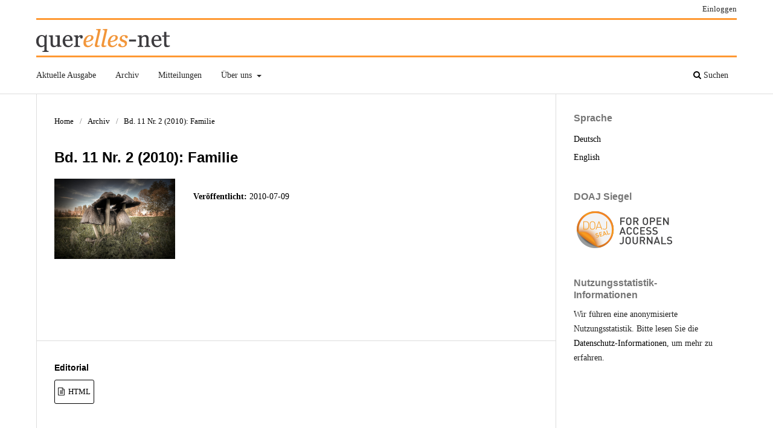

--- FILE ---
content_type: text/html; charset=utf-8
request_url: https://querelles-net.de/index.php/qn/issue/view/11-2
body_size: 6465
content:
<!DOCTYPE html>
<html lang="de-DE" xml:lang="de-DE">
<head>
	<meta charset="utf-8">
	<meta name="viewport" content="width=device-width, initial-scale=1.0">
	<title>
		Bd. 11 Nr. 2 (2010): Familie
							| querelles-net
			</title>

	
<link rel="icon" href="https://querelles-net.de/public/journals/1/favicon_de_DE.ico">
<meta name="generator" content="Open Journal Systems 3.3.0.15">
<meta name="viewport" content="width=device-width, initial-scale=1" />
<link rel="alternate" type="application/atom+xml" href="https://querelles-net.de/index.php/qn/gateway/plugin/WebFeedGatewayPlugin/atom">
<link rel="alternate" type="application/rdf+xml" href="https://querelles-net.de/index.php/qn/gateway/plugin/WebFeedGatewayPlugin/rss">
<link rel="alternate" type="application/rss+xml" href="https://querelles-net.de/index.php/qn/gateway/plugin/WebFeedGatewayPlugin/rss2">
	<link rel="stylesheet" href="https://querelles-net.de/index.php/qn/$$$call$$$/page/page/css?name=stylesheet" type="text/css" /><link rel="stylesheet" href="https://querelles-net.de/index.php/qn/$$$call$$$/page/page/css?name=font" type="text/css" /><link rel="stylesheet" href="https://querelles-net.de/lib/pkp/styles/fontawesome/fontawesome.css?v=3.3.0.15" type="text/css" /><link rel="stylesheet" href="https://querelles-net.de/public/journals/1/styleSheet.css?d=" type="text/css" />
</head>
<body class="pkp_page_issue pkp_op_view has_site_logo" dir="ltr">

	<div class="pkp_structure_page">

				<header class="pkp_structure_head" id="headerNavigationContainer" role="banner">
						
 <nav class="cmp_skip_to_content" aria-label="Springe zu Inhalt-Links">
	<a href="#pkp_content_main">Zum Inhalt springen</a>
	<a href="#siteNav">Zur Hauptnavigation springen</a>
		<a href="#pkp_content_footer">Zur Fußzeile springen</a>
</nav>

			<div class="pkp_head_wrapper">

				<div class="pkp_site_name_wrapper">
					<button class="pkp_site_nav_toggle">
						<span>Open Menu</span>
					</button>
										<div class="pkp_site_name">
																<a href="						https://querelles-net.de/index.php/qn/index
					" class="is_img">
							<img src="https://querelles-net.de/public/journals/1/pageHeaderLogoImage_de_DE.png" width="225" height="38"  />
						</a>
										</div>
				</div>

				
				<nav class="pkp_site_nav_menu" aria-label="Website-Navigation">
					<a id="siteNav"></a>
					<div class="pkp_navigation_primary_row">
						<div class="pkp_navigation_primary_wrapper">
																				<ul id="navigationPrimary" class="pkp_navigation_primary pkp_nav_list">
								<li class="">
				<a href="https://querelles-net.de/index.php/qn/issue/current">
					Aktuelle Ausgabe
				</a>
							</li>
								<li class="">
				<a href="https://querelles-net.de/index.php/qn/issue/archive">
					Archiv
				</a>
							</li>
								<li class="">
				<a href="https://querelles-net.de/index.php/qn/announcement">
					Mitteilungen
				</a>
							</li>
								<li class="">
				<a href="https://querelles-net.de/index.php/qn/about">
					Über uns
				</a>
									<ul>
																					<li class="">
									<a href="https://querelles-net.de/index.php/qn/about">
										Über die Zeitschrift
									</a>
								</li>
																												<li class="">
									<a href="https://querelles-net.de/index.php/qn/about/submissions">
										Beitragseinreichung
									</a>
								</li>
																												<li class="">
									<a href="https://querelles-net.de/index.php/qn/about/editorialTeam">
										Redaktion
									</a>
								</li>
																												<li class="">
									<a href="https://querelles-net.de/index.php/qn/about/privacy">
										Schutz personenbezogener Daten
									</a>
								</li>
																												<li class="">
									<a href="https://querelles-net.de/index.php/qn/about/contact">
										Kontakt
									</a>
								</li>
																		</ul>
							</li>
			</ul>

				

																						<div class="pkp_navigation_search_wrapper">
									<a href="https://querelles-net.de/index.php/qn/search" class="pkp_search pkp_search_desktop">
										<span class="fa fa-search" aria-hidden="true"></span>
										Suchen
									</a>
								</div>
													</div>
					</div>
					<div class="pkp_navigation_user_wrapper" id="navigationUserWrapper">
							<ul id="navigationUser" class="pkp_navigation_user pkp_nav_list">
															<li class="profile">
				<a href="https://querelles-net.de/index.php/qn/login">
					Einloggen
				</a>
							</li>
										</ul>

					</div>
				</nav>
			</div><!-- .pkp_head_wrapper -->
		</header><!-- .pkp_structure_head -->

						<div class="pkp_structure_content has_sidebar">
			<div class="pkp_structure_main" role="main">
				<a id="pkp_content_main"></a>

<div class="page page_issue">

				<nav class="cmp_breadcrumbs" role="navigation" aria-label="Sie sind hier:">
	<ol>
		<li>
			<a href="https://querelles-net.de/index.php/qn/index">
				Home
			</a>
			<span class="separator">/</span>
		</li>
		<li>
			<a href="https://querelles-net.de/index.php/qn/issue/archive">
				Archiv
			</a>
			<span class="separator">/</span>
		</li>
		<li class="current" aria-current="page">
			<span aria-current="page">
									Bd. 11 Nr. 2 (2010): Familie
							</span>
		</li>
	</ol>
</nav>
		<h1>
			Bd. 11 Nr. 2 (2010): Familie
		</h1>
			<div class="obj_issue_toc">

		
		<div class="heading">

									<a class="cover" href="https://querelles-net.de/index.php/qn/issue/view/11-2">
								<img src="https://querelles-net.de/public/journals/1/cover_issue_31_de_DE.jpg" alt="„mushroom family“ von/by Thomas Mues">
			</a>
		
				
												
							<div class="published">
				<span class="label">
					Veröffentlicht:
				</span>
				<span class="value">
					2010-07-09
				</span>
			</div>
			</div>

		
		<div class="sections">
			<div class="section">
								<ul class="cmp_article_list articles">
									<li>
						

<div class="obj_article_summary">
	
	<h3 class="title">
		<a id="article-887" href="https://querelles-net.de/index.php/qn/article/view/887">
			Editorial
					</a>
	</h3>

			
			<ul class="galleys_links">
																									<li>
																										
	
							

<a class="obj_galley_link file" href="https://querelles-net.de/index.php/qn/article/view/887/878" aria-labelledby=article-887>

		
	HTML

	</a>
				</li>
					</ul>
	
	
</div>
					</li>
							</ul>
				</div>
			<div class="section">
									<h2>
					Schwerpunkt
				</h2>
						<ul class="cmp_article_list articles">
									<li>
						
	
<div class="obj_article_summary">
	
	<h3 class="title">
		<a id="article-881" href="https://querelles-net.de/index.php/qn/article/view/881">
			Rezension zu: Martina Heitkötter, Karin Jurczyk, Andreas Lange, Uta Meier-Gräwe (Hg.): Zeit für Beziehungen? Zeit und Zeitpolitik für Familien. Opladen u.a.: Verlag Barbara Budrich 2009.
					</a>
	</h3>

				<div class="meta">
				<div class="authors">
			Ortrun Brand
		</div>
		
				
		
	</div>
	
			<ul class="galleys_links">
																									<li>
																										
	
							

<a class="obj_galley_link file" href="https://querelles-net.de/index.php/qn/article/view/881/869" aria-labelledby=article-881>

		
	HTML

	</a>
				</li>
					</ul>
	
	
</div>
					</li>
									<li>
						
	
<div class="obj_article_summary">
	
	<h3 class="title">
		<a id="article-818" href="https://querelles-net.de/index.php/qn/article/view/818">
			Rezension zu: Paula Villa, Barbara Thiessen (Hg.): Mütter – Väter: Diskurse, Medien, Praxen. Münster: Verlag Westfälisches Dampfboot 2009.
					</a>
	</h3>

				<div class="meta">
				<div class="authors">
			Margret Karsch
		</div>
		
				
		
	</div>
	
			<ul class="galleys_links">
																									<li>
																										
	
							

<a class="obj_galley_link file" href="https://querelles-net.de/index.php/qn/article/view/818/840" aria-labelledby=article-818>

		
	HTML

	</a>
				</li>
					</ul>
	
	
</div>
					</li>
									<li>
						
	
<div class="obj_article_summary">
	
	<h3 class="title">
		<a id="article-850" href="https://querelles-net.de/index.php/qn/article/view/850">
			Rezension zu: Anke Kerschgens: Die widersprüchliche Modernisierung der elterlichen Arbeitsteilung. Alltagspraxis, Deutungsmuster und Familienkonstellation in Familien mit Kleinkindern. Wiesbaden: VS Verlag für Sozialwissenschaften 2009.
					</a>
	</h3>

				<div class="meta">
				<div class="authors">
			Florian Schulz
		</div>
		
				
		
	</div>
	
			<ul class="galleys_links">
																									<li>
																										
	
							

<a class="obj_galley_link file" href="https://querelles-net.de/index.php/qn/article/view/850/851" aria-labelledby=article-850>

		
	HTML

	</a>
				</li>
					</ul>
	
	
</div>
					</li>
									<li>
						
	
<div class="obj_article_summary">
	
	<h3 class="title">
		<a id="article-865" href="https://querelles-net.de/index.php/qn/article/view/865">
			Rezension zu: Uwe Schmidt, Marie-Theres Moritz: Familiensoziologie. Bielefeld: transcript Verlag 2009.
					</a>
	</h3>

				<div class="meta">
				<div class="authors">
			Angelika Tölke
		</div>
		
				
		
	</div>
	
			<ul class="galleys_links">
																									<li>
																										
	
							

<a class="obj_galley_link file" href="https://querelles-net.de/index.php/qn/article/view/865/861" aria-labelledby=article-865>

		
	HTML

	</a>
				</li>
					</ul>
	
	
</div>
					</li>
									<li>
						
	
<div class="obj_article_summary">
	
	<h3 class="title">
		<a id="article-849" href="https://querelles-net.de/index.php/qn/article/view/849">
			Rezension zu: Hans Bertram, Birgit Bertram: Familie, Sozialisation und die Zukunft der Kinder. Opladen u.a.: Verlag Barbara Budrich 2009.
					</a>
	</h3>

				<div class="meta">
				<div class="authors">
			Ulrike Zartler
		</div>
		
				
		
	</div>
	
			<ul class="galleys_links">
																									<li>
																										
	
							

<a class="obj_galley_link file" href="https://querelles-net.de/index.php/qn/article/view/849/860" aria-labelledby=article-849>

		
	HTML

	</a>
				</li>
					</ul>
	
	
</div>
					</li>
									<li>
						
	
<div class="obj_article_summary">
	
	<h3 class="title">
		<a id="article-880" href="https://querelles-net.de/index.php/qn/article/view/880">
			Rezension zu: Patrick Ehnis: Väter in Erziehungszeiten. Politische, kulturelle und subjektive Bedingungen für mehr Engagement in der Familie. Sulzbach im Taunus: Ulrike Helmer Verlag 2009.
					</a>
	</h3>

				<div class="meta">
				<div class="authors">
			Claudia Zerle
		</div>
		
				
		
	</div>
	
			<ul class="galleys_links">
																									<li>
																										
	
							

<a class="obj_galley_link file" href="https://querelles-net.de/index.php/qn/article/view/880/870" aria-labelledby=article-880>

		
	HTML

	</a>
				</li>
					</ul>
	
	
</div>
					</li>
									<li>
						
	
<div class="obj_article_summary">
	
	<h3 class="title">
		<a id="article-873" href="https://querelles-net.de/index.php/qn/article/view/873">
			Rezension zu: Holger Herma: Liebe und Authentizität. Generationswandel in Paarbeziehungen. Wiesbaden: VS Verlag für Sozialwissenschaften 2009.
					</a>
	</h3>

				<div class="meta">
				<div class="authors">
			Kai Dröge
		</div>
		
				
		
	</div>
	
			<ul class="galleys_links">
																									<li>
																										
	
							

<a class="obj_galley_link file" href="https://querelles-net.de/index.php/qn/article/view/873/859" aria-labelledby=article-873>

		
	HTML

	</a>
				</li>
					</ul>
	
	
</div>
					</li>
									<li>
						
	
<div class="obj_article_summary">
	
	<h3 class="title">
		<a id="article-872" href="https://querelles-net.de/index.php/qn/article/view/872">
			Rezension zu: Silja Schoett: Medienbiografie und Familie – Jugendliche erzählen. Theorie und Methode der medienbiografischen Fallrekonstruktion. Hamburg u.a.: LIT Verlag 2009.
					</a>
	</h3>

				<div class="meta">
				<div class="authors">
			Hannes Schweiger
		</div>
		
				
		
	</div>
	
			<ul class="galleys_links">
																									<li>
																										
	
							

<a class="obj_galley_link file" href="https://querelles-net.de/index.php/qn/article/view/872/856" aria-labelledby=article-872>

		
	HTML

	</a>
				</li>
					</ul>
	
	
</div>
					</li>
									<li>
						
	
<div class="obj_article_summary">
	
	<h3 class="title">
		<a id="article-863" href="https://querelles-net.de/index.php/qn/article/view/863">
			Rezension zu: Diana Auth, Eva Buchholz, Stefanie Janczyk (Hg.): Selektive Emanzipation. Analysen zur Gleichstellungs- und Familienpolitik. Opladen u.a.: Verlag Barbara Budrich 2010.
					</a>
	</h3>

				<div class="meta">
				<div class="authors">
			Maria Wersig
		</div>
		
				
		
	</div>
	
			<ul class="galleys_links">
																									<li>
																										
	
							

<a class="obj_galley_link file" href="https://querelles-net.de/index.php/qn/article/view/863/858" aria-labelledby=article-863>

		
	HTML

	</a>
				</li>
					</ul>
	
	
</div>
					</li>
									<li>
						
	
<div class="obj_article_summary">
	
	<h3 class="title">
		<a id="article-840" href="https://querelles-net.de/index.php/qn/article/view/840">
			Rezension zu: Maria Orthofer: Au-Pair: Von der Kulturträgerin zum Dienstmädchen. Die moderne Kleinfamilie als Bildungsbörse und Arbeitsplatz. Wien u.a.: Böhlau Verlag 2009.
					</a>
	</h3>

				<div class="meta">
				<div class="authors">
			Claudia Gather
		</div>
		
				
		
	</div>
	
			<ul class="galleys_links">
																									<li>
																										
	
							

<a class="obj_galley_link file" href="https://querelles-net.de/index.php/qn/article/view/840/857" aria-labelledby=article-840>

		
	HTML

	</a>
				</li>
					</ul>
	
	
</div>
					</li>
									<li>
						
	
<div class="obj_article_summary">
	
	<h3 class="title">
		<a id="article-877" href="https://querelles-net.de/index.php/qn/article/view/877">
			Rezension zu: Jörg Nowak: Geschlechterpolitik und Klassenherrschaft. Eine Integration marxistischer und feministischer Staatstheorien. Münster: Verlag Westfälisches Dampfboot 2009.
					</a>
	</h3>

				<div class="meta">
				<div class="authors">
			Gülay Çağlar
		</div>
		
				
		
	</div>
	
			<ul class="galleys_links">
																									<li>
																										
	
							

<a class="obj_galley_link file" href="https://querelles-net.de/index.php/qn/article/view/877/862" aria-labelledby=article-877>

		
	HTML

	</a>
				</li>
					</ul>
	
	
</div>
					</li>
									<li>
						
	
<div class="obj_article_summary">
	
	<h3 class="title">
		<a id="article-885" href="https://querelles-net.de/index.php/qn/article/view/885">
			Rezension zu: Judith Will: Familienförderung im Sozialrecht. Eine Darstellung familienfördernder Leistungen, ihrer Defizite und Reformmöglichkeiten. Hamburg: Verlag Dr. Kovač 2009.
					</a>
	</h3>

				<div class="meta">
				<div class="authors">
			Arne Duncker
		</div>
		
				
		
	</div>
	
			<ul class="galleys_links">
																									<li>
																										
	
							

<a class="obj_galley_link file" href="https://querelles-net.de/index.php/qn/article/view/885/876" aria-labelledby=article-885>

		
	HTML

	</a>
				</li>
					</ul>
	
	
</div>
					</li>
									<li>
						
	
<div class="obj_article_summary">
	
	<h3 class="title">
		<a id="article-879" href="https://querelles-net.de/index.php/qn/article/view/879">
			Rezension zu: Christiane Eckstein: Geschlechtergerechte Familienpolitik. Wahlfreiheit als Leitbild für die Arbeitsteilung in der Familie. Stuttgart: W. Kohlhammer Verlag 2009.
					</a>
	</h3>

				<div class="meta">
				<div class="authors">
			Dorothee Kathrin Rempfer
		</div>
		
				
		
	</div>
	
			<ul class="galleys_links">
																									<li>
																										
	
							

<a class="obj_galley_link file" href="https://querelles-net.de/index.php/qn/article/view/879/868" aria-labelledby=article-879>

		
	HTML

	</a>
				</li>
					</ul>
	
	
</div>
					</li>
									<li>
						
	
<div class="obj_article_summary">
	
	<h3 class="title">
		<a id="article-884" href="https://querelles-net.de/index.php/qn/article/view/884">
			Rezension zu: Thomas Martinec, Claudia Nitschke (Hg.): Familie und Identität in der deutschen Literatur. Frankfurt am Main u.a.: Peter Lang Verlag 2009. — Ariane Eichenberg: Familie – Ich – Nation. Göttingen: V&amp;R unipress 2009.
					</a>
	</h3>

				<div class="meta">
				<div class="authors">
			Christine Kanz
		</div>
		
				
		
	</div>
	
			<ul class="galleys_links">
																									<li>
																										
	
							

<a class="obj_galley_link file" href="https://querelles-net.de/index.php/qn/article/view/884/877" aria-labelledby=article-884>

		
	HTML

	</a>
				</li>
					</ul>
	
	
</div>
					</li>
							</ul>
				</div>
			<div class="section">
									<h2>
					Offener Teil
				</h2>
						<ul class="cmp_article_list articles">
									<li>
						
	
<div class="obj_article_summary">
	
	<h3 class="title">
		<a id="article-856" href="https://querelles-net.de/index.php/qn/article/view/856">
			Rezension zu: Alexandra Ganser: Roads of Her Own. Gendered Space and Mobility in American Women’s Road Narratives, 1970–2000. Amsterdam u.a.: Rodopi 2009.
					</a>
	</h3>

				<div class="meta">
				<div class="authors">
			Zuzanna Aleksandra Jakubowski
		</div>
		
				
		
	</div>
	
			<ul class="galleys_links">
																									<li>
																										
	
							

<a class="obj_galley_link file" href="https://querelles-net.de/index.php/qn/article/view/856/850" aria-labelledby=article-856>

		
	HTML

	</a>
				</li>
					</ul>
	
	
</div>
					</li>
									<li>
						
	
<div class="obj_article_summary">
	
	<h3 class="title">
		<a id="article-871" href="https://querelles-net.de/index.php/qn/article/view/871">
			Rezension zu: Silvia Kontos: Öffnung der Sperrbezirke. Zum Wandel von Theorien und Politik der Prostitution. Sulzbach im Taunus: Ulrike Helmer Verlag 2009.
					</a>
	</h3>

				<div class="meta">
				<div class="authors">
			Birgit Sauer
		</div>
		
				
		
	</div>
	
			<ul class="galleys_links">
																									<li>
																										
	
							

<a class="obj_galley_link file" href="https://querelles-net.de/index.php/qn/article/view/871/864" aria-labelledby=article-871>

		
	HTML

	</a>
				</li>
					</ul>
	
	
</div>
					</li>
									<li>
						
	
<div class="obj_article_summary">
	
	<h3 class="title">
		<a id="article-870" href="https://querelles-net.de/index.php/qn/article/view/870">
			Rezension zu: Sergio Benvenuto: Perversionen. Sexualität, Ethik und Psychoanalyse. Wien u.a.: Verlag Turia + Kant 2009.
					</a>
	</h3>

				<div class="meta">
				<div class="authors">
			Stefan Müller
		</div>
		
				
		
	</div>
	
			<ul class="galleys_links">
																									<li>
																										
	
							

<a class="obj_galley_link file" href="https://querelles-net.de/index.php/qn/article/view/870/865" aria-labelledby=article-870>

		
	HTML

	</a>
				</li>
					</ul>
	
	
</div>
					</li>
									<li>
						
	
<div class="obj_article_summary">
	
	<h3 class="title">
		<a id="article-854" href="https://querelles-net.de/index.php/qn/article/view/854">
			Rezension zu: Gisela Steins (Hg.): Handbuch Psychologie und Geschlechterforschung. Wiesbaden: VS Verlag für Sozialwissenschaften 2010.
					</a>
	</h3>

				<div class="meta">
				<div class="authors">
			Ursula Kessels
		</div>
		
				
		
	</div>
	
			<ul class="galleys_links">
																									<li>
																										
	
							

<a class="obj_galley_link file" href="https://querelles-net.de/index.php/qn/article/view/854/844" aria-labelledby=article-854>

		
	HTML

	</a>
				</li>
					</ul>
	
	
</div>
					</li>
									<li>
						
	
<div class="obj_article_summary">
	
	<h3 class="title">
		<a id="article-860" href="https://querelles-net.de/index.php/qn/article/view/860">
			Rezension zu: Gundula Ludwig, Birgit Sauer, Stefanie Wöhl (Hg.): Staat und Geschlecht. Grundlagen und aktuelle Herausforderungen feministischer Staatstheorie. Baden-Baden: Nomos Verlag 2010.
					</a>
	</h3>

				<div class="meta">
				<div class="authors">
			Stefan Schoppengerd
		</div>
		
				
		
	</div>
	
			<ul class="galleys_links">
																									<li>
																										
	
							

<a class="obj_galley_link file" href="https://querelles-net.de/index.php/qn/article/view/860/863" aria-labelledby=article-860>

		
	HTML

	</a>
				</li>
					</ul>
	
	
</div>
					</li>
									<li>
						
	
<div class="obj_article_summary">
	
	<h3 class="title">
		<a id="article-859" href="https://querelles-net.de/index.php/qn/article/view/859">
			Rezension zu: Dominik Groß (Hg.): Gender schafft Wissen. Wissenschaft Gender? Geschlechtsspezifische Unterscheidungen und Rollenzuschreibungen im Wandel der Zeit. Kassel: Kassel University Press 2009.
					</a>
	</h3>

				<div class="meta">
				<div class="authors">
			Falko Schnicke
		</div>
		
				
		
	</div>
	
			<ul class="galleys_links">
																									<li>
																										
	
							

<a class="obj_galley_link file" href="https://querelles-net.de/index.php/qn/article/view/859/841" aria-labelledby=article-859>

		
	HTML

	</a>
				</li>
					</ul>
	
	
</div>
					</li>
									<li>
						
	
<div class="obj_article_summary">
	
	<h3 class="title">
		<a id="article-858" href="https://querelles-net.de/index.php/qn/article/view/858">
			Rezension zu: Malwine Seemann: Geschlechtergerechtigkeit in der Schule. Eine Studie zum Gender Mainstreaming in Schweden. Bielefeld: transcript Verlag 2009.
					</a>
	</h3>

				<div class="meta">
				<div class="authors">
			Claudia Schneider
		</div>
		
				
		
	</div>
	
			<ul class="galleys_links">
																									<li>
																										
	
							

<a class="obj_galley_link file" href="https://querelles-net.de/index.php/qn/article/view/858/848" aria-labelledby=article-858>

		
	HTML

	</a>
				</li>
					</ul>
	
	
</div>
					</li>
									<li>
						
	
<div class="obj_article_summary">
	
	<h3 class="title">
		<a id="article-828" href="https://querelles-net.de/index.php/qn/article/view/828">
			Rezension zu: Robyn Longhurst: Maternities. Gender, Bodies and Space. London: Routledge 2008.
					</a>
	</h3>

				<div class="meta">
				<div class="authors">
			Anke Strüver
		</div>
		
				
		
	</div>
	
			<ul class="galleys_links">
																									<li>
																										
	
							

<a class="obj_galley_link file" href="https://querelles-net.de/index.php/qn/article/view/828/855" aria-labelledby=article-828>

		
	HTML

	</a>
				</li>
					</ul>
	
	
</div>
					</li>
									<li>
						
	
<div class="obj_article_summary">
	
	<h3 class="title">
		<a id="article-852" href="https://querelles-net.de/index.php/qn/article/view/852">
			Rezension zu: Julia Reuter, Paula-Irene Villa (Hg.): Postkoloniale Soziologie. Empirische Befunde, theoretische Anschlüsse, politische Intervention. Bielefeld: transcript Verlag 2010.
					</a>
	</h3>

				<div class="meta">
				<div class="authors">
			Ruth Streicher
		</div>
		
				
		
	</div>
	
			<ul class="galleys_links">
																									<li>
																										
	
							

<a class="obj_galley_link file" href="https://querelles-net.de/index.php/qn/article/view/852/842" aria-labelledby=article-852>

		
	HTML

	</a>
				</li>
					</ul>
	
	
</div>
					</li>
									<li>
						
	
<div class="obj_article_summary">
	
	<h3 class="title">
		<a id="article-861" href="https://querelles-net.de/index.php/qn/article/view/861">
			Rezension zu: Gabriele Dietze, Claudia Brunner, Edith Wenzel (Hg.): Kritik des Okzidentalismus. Transdisziplinäre Beiträge zu (Neo-)Orientalismus und Geschlecht. Bielefeld: transcript Verlag 2009.
					</a>
	</h3>

				<div class="meta">
				<div class="authors">
			Melanie Ulz
		</div>
		
				
		
	</div>
	
			<ul class="galleys_links">
																									<li>
																										
	
							

<a class="obj_galley_link file" href="https://querelles-net.de/index.php/qn/article/view/861/849" aria-labelledby=article-861>

		
	HTML

	</a>
				</li>
					</ul>
	
	
</div>
					</li>
									<li>
						
	
<div class="obj_article_summary">
	
	<h3 class="title">
		<a id="article-847" href="https://querelles-net.de/index.php/qn/article/view/847">
			Rezension zu: Elisabeth Holzleithner: Gerechtigkeit. Wien: facultas.wuv Universitätsverlag 2009.
					</a>
	</h3>

				<div class="meta">
				<div class="authors">
			Kathrin Hönig
		</div>
		
				
		
	</div>
	
			<ul class="galleys_links">
																									<li>
																										
	
							

<a class="obj_galley_link file" href="https://querelles-net.de/index.php/qn/article/view/847/843" aria-labelledby=article-847>

		
	HTML

	</a>
				</li>
					</ul>
	
	
</div>
					</li>
									<li>
						
	
<div class="obj_article_summary">
	
	<h3 class="title">
		<a id="article-855" href="https://querelles-net.de/index.php/qn/article/view/855">
			Rezension zu: Mechthild Koreuber (Hg.): Geschlechterforschung in Mathematik und Informatik. Eine (inter)disziplinäre Herausforderung. Baden-Baden: Nomos Verlag 2010.
					</a>
	</h3>

				<div class="meta">
				<div class="authors">
			Andrea Blunck
		</div>
		
				
		
	</div>
	
			<ul class="galleys_links">
																									<li>
																										
	
							

<a class="obj_galley_link file" href="https://querelles-net.de/index.php/qn/article/view/855/871" aria-labelledby=article-855>

		
	HTML

	</a>
				</li>
					</ul>
	
	
</div>
					</li>
									<li>
						
	
<div class="obj_article_summary">
	
	<h3 class="title">
		<a id="article-878" href="https://querelles-net.de/index.php/qn/article/view/878">
			Rezension zu: Helga Satzinger: Differenz und Vererbung. Geschlechterordnungen in der Genetik und Hormonforschung 1890–1950. Köln u.a.: Böhlau Verlag 2009.
					</a>
	</h3>

				<div class="meta">
				<div class="authors">
			Heinz-Jürgen Voß
		</div>
		
				
		
	</div>
	
			<ul class="galleys_links">
																									<li>
																										
	
							

<a class="obj_galley_link file" href="https://querelles-net.de/index.php/qn/article/view/878/854" aria-labelledby=article-878>

		
	HTML

	</a>
				</li>
					</ul>
	
	
</div>
					</li>
									<li>
						
	
<div class="obj_article_summary">
	
	<h3 class="title">
		<a id="article-862" href="https://querelles-net.de/index.php/qn/article/view/862">
			Rezension zu: Angela Frischauf: Sexualität und Pornographie im Frauenbild der Gegenwartsliteratur. Hamburg: Diplomica Verlag 2009.
					</a>
	</h3>

				<div class="meta">
				<div class="authors">
			Julia Jäckel
		</div>
		
				
		
	</div>
	
			<ul class="galleys_links">
																									<li>
																										
	
							

<a class="obj_galley_link file" href="https://querelles-net.de/index.php/qn/article/view/862/853" aria-labelledby=article-862>

		
	HTML

	</a>
				</li>
					</ul>
	
	
</div>
					</li>
									<li>
						
	
<div class="obj_article_summary">
	
	<h3 class="title">
		<a id="article-824" href="https://querelles-net.de/index.php/qn/article/view/824">
			Rezension zu: Christina von Braun, Dorothea Dornhof, Eva Johach (Hg.): Das Unbewusste. Krisis und Kapital der Wissenschaften. Studien zum Verhältnis von Wissen und Geschlecht. Bielefeld: transcript Verlag 2009.
					</a>
	</h3>

				<div class="meta">
				<div class="authors">
			Zara Simone Pfeiffer
		</div>
		
				
		
	</div>
	
			<ul class="galleys_links">
																									<li>
																										
	
							

<a class="obj_galley_link file" href="https://querelles-net.de/index.php/qn/article/view/824/852" aria-labelledby=article-824>

		
	HTML

	</a>
				</li>
					</ul>
	
	
</div>
					</li>
									<li>
						
	
<div class="obj_article_summary">
	
	<h3 class="title">
		<a id="article-876" href="https://querelles-net.de/index.php/qn/article/view/876">
			Rezension zu: Heidemarie Winkel: Geschlechtercodes und religiöse Praxis. Arabische Christinnen zwischen patriarchaler Leitkultur und Selbst-Autorisierung. Würzburg: Ergon-Verlag 2009.
					</a>
	</h3>

				<div class="meta">
				<div class="authors">
			Anja Maria Middelbeck-Varwick
		</div>
		
				
		
	</div>
	
			<ul class="galleys_links">
																									<li>
																										
	
							

<a class="obj_galley_link file" href="https://querelles-net.de/index.php/qn/article/view/876/867" aria-labelledby=article-876>

		
	HTML

	</a>
				</li>
					</ul>
	
	
</div>
					</li>
									<li>
						
	
<div class="obj_article_summary">
	
	<h3 class="title">
		<a id="article-866" href="https://querelles-net.de/index.php/qn/article/view/866">
			Rezension zu: Aurica Nutt: Gott, Geschlecht und Leiden. Die feministische Theologie Elisabeth A. Johnsons im Vergleich mit den Theologien David Tracys und Mary Dalys. Hamburg u.a.: LIT Verlag 2010.
					</a>
	</h3>

				<div class="meta">
				<div class="authors">
			Anja Maria Middelbeck-Varwick
		</div>
		
				
		
	</div>
	
			<ul class="galleys_links">
																									<li>
																										
	
							

<a class="obj_galley_link file" href="https://querelles-net.de/index.php/qn/article/view/866/845" aria-labelledby=article-866>

		
	HTML

	</a>
				</li>
					</ul>
	
	
</div>
					</li>
									<li>
						
	
<div class="obj_article_summary">
	
	<h3 class="title">
		<a id="article-867" href="https://querelles-net.de/index.php/qn/article/view/867">
			Rezension zu: Axel Schildt, Detlef Siegfried: Deutsche Kulturgeschichte. Die Bundesrepublik von 1945 bis zur Gegenwart. München u.a.: Carl Hanser Verlag 2009.
					</a>
	</h3>

				<div class="meta">
				<div class="authors">
			Pascal Eitler
		</div>
		
				
		
	</div>
	
			<ul class="galleys_links">
																									<li>
																										
	
							

<a class="obj_galley_link file" href="https://querelles-net.de/index.php/qn/article/view/867/847" aria-labelledby=article-867>

		
	HTML

	</a>
				</li>
					</ul>
	
	
</div>
					</li>
									<li>
						
	
<div class="obj_article_summary">
	
	<h3 class="title">
		<a id="article-811" href="https://querelles-net.de/index.php/qn/article/view/811">
			Rezension zu: Aglaja Przyborski, Monika Wohlrab-Sahr: Qualitative Sozialforschung. Ein Arbeitsbuch.  2., korr. Auflage. München: Oldenbourg Wissenschaftsverlag 2009.
					</a>
	</h3>

				<div class="meta">
				<div class="authors">
			Stephanie Schütze
		</div>
		
				
		
	</div>
	
			<ul class="galleys_links">
																									<li>
																										
	
							

<a class="obj_galley_link file" href="https://querelles-net.de/index.php/qn/article/view/811/866" aria-labelledby=article-811>

		
	HTML

	</a>
				</li>
					</ul>
	
	
</div>
					</li>
							</ul>
				</div>
			<div class="section">
									<h2>
					Forum
				</h2>
						<ul class="cmp_article_list articles">
									<li>
						
	
<div class="obj_article_summary">
	
	<h3 class="title">
		<a id="article-875" href="https://querelles-net.de/index.php/qn/article/view/875">
			Entweder – oder? Mutterschaft zwischen Fundamentalismen und vielschichtigen Praxen
					</a>
	</h3>

				<div class="meta">
				<div class="authors">
			Barbara Thiessen, Paula Irene Villa
		</div>
		
				
		
	</div>
	
			<ul class="galleys_links">
																									<li>
																										
	
							

<a class="obj_galley_link file" href="https://querelles-net.de/index.php/qn/article/view/875/872" aria-labelledby=article-875>

		
	HTML

	</a>
				</li>
					</ul>
	
	
</div>
					</li>
									<li>
						
	
<div class="obj_article_summary">
	
	<h3 class="title">
		<a id="article-882" href="https://querelles-net.de/index.php/qn/article/view/882">
			Der Wandel der Familie wird überschätzt
					</a>
	</h3>

				<div class="meta">
				<div class="authors">
			Lena Correll
		</div>
		
				
		
	</div>
	
			<ul class="galleys_links">
																									<li>
																										
	
							

<a class="obj_galley_link file" href="https://querelles-net.de/index.php/qn/article/view/882/874" aria-labelledby=article-882>

		
	HTML

	</a>
				</li>
					</ul>
	
	
</div>
					</li>
							</ul>
				</div>
		</div><!-- .sections -->
</div>
	</div>

	</div><!-- pkp_structure_main -->

									<div class="pkp_structure_sidebar left" role="complementary" aria-label="Seitenleiste">
				<div class="pkp_block block_language">
	<h2 class="title">
		Sprache
	</h2>

	<div class="content">
		<ul>
							<li class="locale_de_DE current" lang="de-DE">
					<a href="https://querelles-net.de/index.php/qn/user/setLocale/de_DE?source=%2Findex.php%2Fqn%2Fissue%2Fview%2F11-2">
						Deutsch
					</a>
				</li>
							<li class="locale_en_US" lang="en-US">
					<a href="https://querelles-net.de/index.php/qn/user/setLocale/en_US?source=%2Findex.php%2Fqn%2Fissue%2Fview%2F11-2">
						English
					</a>
				</li>
					</ul>
	</div>
</div><!-- .block_language -->
<div class="pkp_block block_custom" id="customblock-doaj">
	<h2 class="title pkp_screen_reader">doaj</h2>
	<div class="content">
		<p><span class="title">DOAJ Siegel</span></p>
<p><img src="https://www.querelles-net.de/public/site/images/admin/DOAJ_Seal_text_logo_small.png" alt="" width="170" height="61"></p>
	</div>
</div>
<div class="pkp_block plugins_generic_usageStats_optout" id="usageStatsOptout">
	<h2 class="title">
		Nutzungsstatistik-Informationen
	</h2>
	<div class="content">
				<p>Wir führen eine anonymisierte Nutzungsstatistik. Bitte lesen Sie die <a href="https://querelles-net.de/index.php/qn/usageStats/privacyInformation">Datenschutz-Informationen</a>, um mehr zu erfahren.</p>
	</div>
</div>

			</div><!-- pkp_sidebar.left -->
			</div><!-- pkp_structure_content -->

<div class="pkp_structure_footer_wrapper" role="contentinfo">
	<a id="pkp_content_footer"></a>

	<div class="pkp_structure_footer">

					<div class="pkp_footer_content">
				<p><a>querelles-net</a>&nbsp;wird herausgegeben an der&nbsp;<a href="http://www.fu-berlin.de/">Freien Universität Berlin</a>. ISSN 1862-054X</p>
			</div>
		
		<div class="pkp_brand_footer" role="complementary">
			<a href="https://querelles-net.de/index.php/qn/about/aboutThisPublishingSystem">
				<img alt="Mehr Informationen über dieses Publikationssystem, die Plattform und den Workflow von OJS/PKP." src="https://querelles-net.de/templates/images/ojs_brand.png">
			</a>
		</div>
	</div>
</div><!-- pkp_structure_footer_wrapper -->

</div><!-- pkp_structure_page -->

<script src="https://querelles-net.de/lib/pkp/lib/vendor/components/jquery/jquery.min.js?v=3.3.0.15" type="text/javascript"></script><script src="https://querelles-net.de/lib/pkp/lib/vendor/components/jqueryui/jquery-ui.min.js?v=3.3.0.15" type="text/javascript"></script><script src="https://querelles-net.de/plugins/themes/default/js/lib/popper/popper.js?v=3.3.0.15" type="text/javascript"></script><script src="https://querelles-net.de/plugins/themes/default/js/lib/bootstrap/util.js?v=3.3.0.15" type="text/javascript"></script><script src="https://querelles-net.de/plugins/themes/default/js/lib/bootstrap/dropdown.js?v=3.3.0.15" type="text/javascript"></script><script src="https://querelles-net.de/plugins/themes/default/js/main.js?v=3.3.0.15" type="text/javascript"></script>


</body>
</html>
